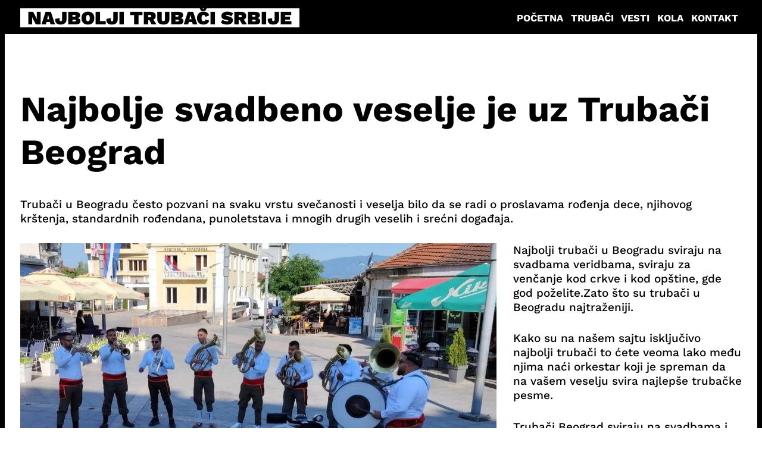

--- FILE ---
content_type: text/html; charset=UTF-8
request_url: https://najboljitrubaci.top/najbolje-svadbeno-veselje-je-uz-trubaci-beograd/
body_size: 12614
content:
<!DOCTYPE html>
<html lang="sr-RS">
<head>
	<meta charset="UTF-8">
	<meta name="viewport" content="width=device-width, initial-scale=1" />
	<title>Najbolje svadbeno veselje je uz Trubači Beograd &#x2d; Najbolji trubači Srbije</title>

<!-- The SEO Framework by Sybre Waaijer -->
<meta name="robots" content="max-snippet:-1,max-image-preview:large,max-video-preview:-1" />
<link rel="canonical" href="https://najboljitrubaci.top/najbolje-svadbeno-veselje-je-uz-trubaci-beograd/" />
<meta name="description" content="Trubači u Beogradu često pozvani na svaku vrstu svečanosti i veselja bilo da se radi o proslavama rođenja dece, njihovog kr&scaron;tenja, standardnih rođendana&#8230;" />
<meta property="og:type" content="article" />
<meta property="og:locale" content="sr_RS" />
<meta property="og:site_name" content="Najbolji trubači Srbije" />
<meta property="og:title" content="Najbolje svadbeno veselje je uz Trubači Beograd" />
<meta property="og:description" content="Trubači u Beogradu često pozvani na svaku vrstu svečanosti i veselja bilo da se radi o proslavama rođenja dece, njihovog kr&scaron;tenja, standardnih rođendana, punoletstava i mnogih drugih veselih i srećni&#8230;" />
<meta property="og:url" content="https://najboljitrubaci.top/najbolje-svadbeno-veselje-je-uz-trubaci-beograd/" />
<meta property="og:image" content="https://najboljitrubaci.top/wp-content/uploads/trubaci-mip-trg-2025-800x453.jpg" />
<meta property="article:published_time" content="2019-12-23T04:07:37+00:00" />
<meta property="article:modified_time" content="2025-07-30T16:47:26+00:00" />
<meta name="twitter:card" content="summary_large_image" />
<meta name="twitter:title" content="Najbolje svadbeno veselje je uz Trubači Beograd" />
<meta name="twitter:description" content="Trubači u Beogradu često pozvani na svaku vrstu svečanosti i veselja bilo da se radi o proslavama rođenja dece, njihovog kr&scaron;tenja, standardnih rođendana, punoletstava i mnogih drugih veselih i srećni&#8230;" />
<meta name="twitter:image" content="https://najboljitrubaci.top/wp-content/uploads/trubaci-mip-trg-2025-800x453.jpg" />
<script type="application/ld+json">{"@context":"https://schema.org","@graph":[{"@type":"WebSite","@id":"https://najboljitrubaci.top/#/schema/WebSite","url":"https://najboljitrubaci.top/","name":"Najbolji trubači Srbije","description":"Trubači za svadbe, venčanja, veselja, rođendane i druge proslave","inLanguage":"sr-RS","potentialAction":{"@type":"SearchAction","target":{"@type":"EntryPoint","urlTemplate":"https://najboljitrubaci.top/search/{search_term_string}/"},"query-input":"required name=search_term_string"},"publisher":{"@type":"Organization","@id":"https://najboljitrubaci.top/#/schema/Organization","name":"Najbolji trubači Srbije","url":"https://najboljitrubaci.top/"}},{"@type":"WebPage","@id":"https://najboljitrubaci.top/najbolje-svadbeno-veselje-je-uz-trubaci-beograd/","url":"https://najboljitrubaci.top/najbolje-svadbeno-veselje-je-uz-trubaci-beograd/","name":"Najbolje svadbeno veselje je uz Trubači Beograd &#x2d; Najbolji trubači Srbije","description":"Trubači u Beogradu često pozvani na svaku vrstu svečanosti i veselja bilo da se radi o proslavama rođenja dece, njihovog kr&scaron;tenja, standardnih rođendana&#8230;","inLanguage":"sr-RS","isPartOf":{"@id":"https://najboljitrubaci.top/#/schema/WebSite"},"breadcrumb":{"@type":"BreadcrumbList","@id":"https://najboljitrubaci.top/#/schema/BreadcrumbList","itemListElement":[{"@type":"ListItem","position":1,"item":"https://najboljitrubaci.top/","name":"Najbolji trubači Srbije"},{"@type":"ListItem","position":2,"item":"https://najboljitrubaci.top/category/beograd/","name":"Категорија: Beograd"},{"@type":"ListItem","position":3,"name":"Najbolje svadbeno veselje je uz Trubači Beograd"}]},"potentialAction":{"@type":"ReadAction","target":"https://najboljitrubaci.top/najbolje-svadbeno-veselje-je-uz-trubaci-beograd/"},"datePublished":"2019-12-23T04:07:37+00:00","dateModified":"2025-07-30T16:47:26+00:00","author":{"@type":"Person","@id":"https://najboljitrubaci.top/#/schema/Person/ce51607afdfc59e116b037f3623d3c56","name":"Trubaci Srbije"}}]}</script>
<!-- / The SEO Framework by Sybre Waaijer | 7.76ms meta | 0.45ms boot -->

<link rel="alternate" type="application/rss+xml" title="Najbolji trubači Srbije &raquo; довод" href="https://najboljitrubaci.top/feed/" />
<link rel="alternate" type="application/rss+xml" title="Najbolji trubači Srbije &raquo; довод коментара" href="https://najboljitrubaci.top/comments/feed/" />
<link rel="alternate" type="application/rss+xml" title="Najbolji trubači Srbije &raquo; довод коментара на Najbolje svadbeno veselje je uz Trubači Beograd" href="https://najboljitrubaci.top/najbolje-svadbeno-veselje-je-uz-trubaci-beograd/feed/" />
<link rel="alternate" title="oEmbed (JSON)" type="application/json+oembed" href="https://najboljitrubaci.top/wp-json/oembed/1.0/embed?url=https%3A%2F%2Fnajboljitrubaci.top%2Fnajbolje-svadbeno-veselje-je-uz-trubaci-beograd%2F" />
<link rel="alternate" title="oEmbed (XML)" type="text/xml+oembed" href="https://najboljitrubaci.top/wp-json/oembed/1.0/embed?url=https%3A%2F%2Fnajboljitrubaci.top%2Fnajbolje-svadbeno-veselje-je-uz-trubaci-beograd%2F&#038;format=xml" />
<style id='wp-img-auto-sizes-contain-inline-css' type='text/css'>
img:is([sizes=auto i],[sizes^="auto," i]){contain-intrinsic-size:3000px 1500px}
/*# sourceURL=wp-img-auto-sizes-contain-inline-css */
</style>
<style id='wp-emoji-styles-inline-css' type='text/css'>

	img.wp-smiley, img.emoji {
		display: inline !important;
		border: none !important;
		box-shadow: none !important;
		height: 1em !important;
		width: 1em !important;
		margin: 0 0.07em !important;
		vertical-align: -0.1em !important;
		background: none !important;
		padding: 0 !important;
	}
/*# sourceURL=wp-emoji-styles-inline-css */
</style>
<style id='wp-block-library-inline-css' type='text/css'>
:root{--wp-block-synced-color:#7a00df;--wp-block-synced-color--rgb:122,0,223;--wp-bound-block-color:var(--wp-block-synced-color);--wp-editor-canvas-background:#ddd;--wp-admin-theme-color:#007cba;--wp-admin-theme-color--rgb:0,124,186;--wp-admin-theme-color-darker-10:#006ba1;--wp-admin-theme-color-darker-10--rgb:0,107,160.5;--wp-admin-theme-color-darker-20:#005a87;--wp-admin-theme-color-darker-20--rgb:0,90,135;--wp-admin-border-width-focus:2px}@media (min-resolution:192dpi){:root{--wp-admin-border-width-focus:1.5px}}.wp-element-button{cursor:pointer}:root .has-very-light-gray-background-color{background-color:#eee}:root .has-very-dark-gray-background-color{background-color:#313131}:root .has-very-light-gray-color{color:#eee}:root .has-very-dark-gray-color{color:#313131}:root .has-vivid-green-cyan-to-vivid-cyan-blue-gradient-background{background:linear-gradient(135deg,#00d084,#0693e3)}:root .has-purple-crush-gradient-background{background:linear-gradient(135deg,#34e2e4,#4721fb 50%,#ab1dfe)}:root .has-hazy-dawn-gradient-background{background:linear-gradient(135deg,#faaca8,#dad0ec)}:root .has-subdued-olive-gradient-background{background:linear-gradient(135deg,#fafae1,#67a671)}:root .has-atomic-cream-gradient-background{background:linear-gradient(135deg,#fdd79a,#004a59)}:root .has-nightshade-gradient-background{background:linear-gradient(135deg,#330968,#31cdcf)}:root .has-midnight-gradient-background{background:linear-gradient(135deg,#020381,#2874fc)}:root{--wp--preset--font-size--normal:16px;--wp--preset--font-size--huge:42px}.has-regular-font-size{font-size:1em}.has-larger-font-size{font-size:2.625em}.has-normal-font-size{font-size:var(--wp--preset--font-size--normal)}.has-huge-font-size{font-size:var(--wp--preset--font-size--huge)}.has-text-align-center{text-align:center}.has-text-align-left{text-align:left}.has-text-align-right{text-align:right}.has-fit-text{white-space:nowrap!important}#end-resizable-editor-section{display:none}.aligncenter{clear:both}.items-justified-left{justify-content:flex-start}.items-justified-center{justify-content:center}.items-justified-right{justify-content:flex-end}.items-justified-space-between{justify-content:space-between}.screen-reader-text{border:0;clip-path:inset(50%);height:1px;margin:-1px;overflow:hidden;padding:0;position:absolute;width:1px;word-wrap:normal!important}.screen-reader-text:focus{background-color:#ddd;clip-path:none;color:#444;display:block;font-size:1em;height:auto;left:5px;line-height:normal;padding:15px 23px 14px;text-decoration:none;top:5px;width:auto;z-index:100000}html :where(.has-border-color){border-style:solid}html :where([style*=border-top-color]){border-top-style:solid}html :where([style*=border-right-color]){border-right-style:solid}html :where([style*=border-bottom-color]){border-bottom-style:solid}html :where([style*=border-left-color]){border-left-style:solid}html :where([style*=border-width]){border-style:solid}html :where([style*=border-top-width]){border-top-style:solid}html :where([style*=border-right-width]){border-right-style:solid}html :where([style*=border-bottom-width]){border-bottom-style:solid}html :where([style*=border-left-width]){border-left-style:solid}html :where(img[class*=wp-image-]){height:auto;max-width:100%}:where(figure){margin:0 0 1em}html :where(.is-position-sticky){--wp-admin--admin-bar--position-offset:var(--wp-admin--admin-bar--height,0px)}@media screen and (max-width:600px){html :where(.is-position-sticky){--wp-admin--admin-bar--position-offset:0px}}

/*# sourceURL=wp-block-library-inline-css */
</style><style id='wp-block-heading-inline-css' type='text/css'>
h1:where(.wp-block-heading).has-background,h2:where(.wp-block-heading).has-background,h3:where(.wp-block-heading).has-background,h4:where(.wp-block-heading).has-background,h5:where(.wp-block-heading).has-background,h6:where(.wp-block-heading).has-background{padding:1.25em 2.375em}h1.has-text-align-left[style*=writing-mode]:where([style*=vertical-lr]),h1.has-text-align-right[style*=writing-mode]:where([style*=vertical-rl]),h2.has-text-align-left[style*=writing-mode]:where([style*=vertical-lr]),h2.has-text-align-right[style*=writing-mode]:where([style*=vertical-rl]),h3.has-text-align-left[style*=writing-mode]:where([style*=vertical-lr]),h3.has-text-align-right[style*=writing-mode]:where([style*=vertical-rl]),h4.has-text-align-left[style*=writing-mode]:where([style*=vertical-lr]),h4.has-text-align-right[style*=writing-mode]:where([style*=vertical-rl]),h5.has-text-align-left[style*=writing-mode]:where([style*=vertical-lr]),h5.has-text-align-right[style*=writing-mode]:where([style*=vertical-rl]),h6.has-text-align-left[style*=writing-mode]:where([style*=vertical-lr]),h6.has-text-align-right[style*=writing-mode]:where([style*=vertical-rl]){rotate:180deg}
/*# sourceURL=https://najboljitrubaci.top/wp-includes/blocks/heading/style.min.css */
</style>
<style id='wp-block-post-author-inline-css' type='text/css'>
.wp-block-post-author{box-sizing:border-box;display:flex;flex-wrap:wrap}.wp-block-post-author__byline{font-size:.5em;margin-bottom:0;margin-top:0;width:100%}.wp-block-post-author__avatar{margin-right:1em}.wp-block-post-author__bio{font-size:.7em;margin-bottom:.7em}.wp-block-post-author__content{flex-basis:0;flex-grow:1}.wp-block-post-author__name{margin:0}
/*# sourceURL=https://najboljitrubaci.top/wp-includes/blocks/post-author/style.min.css */
</style>
<style id='wp-block-post-content-inline-css' type='text/css'>
.wp-block-post-content{display:flow-root}
/*# sourceURL=https://najboljitrubaci.top/wp-includes/blocks/post-content/style.min.css */
</style>
<style id='wp-block-post-date-inline-css' type='text/css'>
.wp-block-post-date{box-sizing:border-box}
/*# sourceURL=https://najboljitrubaci.top/wp-includes/blocks/post-date/style.min.css */
</style>
<style id='wp-block-post-navigation-link-inline-css' type='text/css'>
.wp-block-post-navigation-link .wp-block-post-navigation-link__arrow-previous{display:inline-block;margin-right:1ch}.wp-block-post-navigation-link .wp-block-post-navigation-link__arrow-previous:not(.is-arrow-chevron){transform:scaleX(1)}.wp-block-post-navigation-link .wp-block-post-navigation-link__arrow-next{display:inline-block;margin-left:1ch}.wp-block-post-navigation-link .wp-block-post-navigation-link__arrow-next:not(.is-arrow-chevron){transform:scaleX(1)}.wp-block-post-navigation-link.has-text-align-left[style*="writing-mode: vertical-lr"],.wp-block-post-navigation-link.has-text-align-right[style*="writing-mode: vertical-rl"]{rotate:180deg}
/*# sourceURL=https://najboljitrubaci.top/wp-includes/blocks/post-navigation-link/style.min.css */
</style>
<style id='wp-block-post-terms-inline-css' type='text/css'>
.wp-block-post-terms{box-sizing:border-box}.wp-block-post-terms .wp-block-post-terms__separator{white-space:pre-wrap}
/*# sourceURL=https://najboljitrubaci.top/wp-includes/blocks/post-terms/style.min.css */
</style>
<style id='wp-block-post-title-inline-css' type='text/css'>
.wp-block-post-title{box-sizing:border-box;word-break:break-word}.wp-block-post-title :where(a){display:inline-block;font-family:inherit;font-size:inherit;font-style:inherit;font-weight:inherit;letter-spacing:inherit;line-height:inherit;text-decoration:inherit}
/*# sourceURL=https://najboljitrubaci.top/wp-includes/blocks/post-title/style.min.css */
</style>
<style id='wp-block-columns-inline-css' type='text/css'>
.wp-block-columns{box-sizing:border-box;display:flex;flex-wrap:wrap!important}@media (min-width:782px){.wp-block-columns{flex-wrap:nowrap!important}}.wp-block-columns{align-items:normal!important}.wp-block-columns.are-vertically-aligned-top{align-items:flex-start}.wp-block-columns.are-vertically-aligned-center{align-items:center}.wp-block-columns.are-vertically-aligned-bottom{align-items:flex-end}@media (max-width:781px){.wp-block-columns:not(.is-not-stacked-on-mobile)>.wp-block-column{flex-basis:100%!important}}@media (min-width:782px){.wp-block-columns:not(.is-not-stacked-on-mobile)>.wp-block-column{flex-basis:0;flex-grow:1}.wp-block-columns:not(.is-not-stacked-on-mobile)>.wp-block-column[style*=flex-basis]{flex-grow:0}}.wp-block-columns.is-not-stacked-on-mobile{flex-wrap:nowrap!important}.wp-block-columns.is-not-stacked-on-mobile>.wp-block-column{flex-basis:0;flex-grow:1}.wp-block-columns.is-not-stacked-on-mobile>.wp-block-column[style*=flex-basis]{flex-grow:0}:where(.wp-block-columns){margin-bottom:1.75em}:where(.wp-block-columns.has-background){padding:1.25em 2.375em}.wp-block-column{flex-grow:1;min-width:0;overflow-wrap:break-word;word-break:break-word}.wp-block-column.is-vertically-aligned-top{align-self:flex-start}.wp-block-column.is-vertically-aligned-center{align-self:center}.wp-block-column.is-vertically-aligned-bottom{align-self:flex-end}.wp-block-column.is-vertically-aligned-stretch{align-self:stretch}.wp-block-column.is-vertically-aligned-bottom,.wp-block-column.is-vertically-aligned-center,.wp-block-column.is-vertically-aligned-top{width:100%}
/*# sourceURL=https://najboljitrubaci.top/wp-includes/blocks/columns/style.min.css */
</style>
<style id='wp-block-group-inline-css' type='text/css'>
.wp-block-group{box-sizing:border-box}:where(.wp-block-group.wp-block-group-is-layout-constrained){position:relative}
/*# sourceURL=https://najboljitrubaci.top/wp-includes/blocks/group/style.min.css */
</style>
<style id='wp-block-group-theme-inline-css' type='text/css'>
:where(.wp-block-group.has-background){padding:1.25em 2.375em}
/*# sourceURL=https://najboljitrubaci.top/wp-includes/blocks/group/theme.min.css */
</style>
<style id='wp-block-separator-inline-css' type='text/css'>
@charset "UTF-8";.wp-block-separator{border:none;border-top:2px solid}:root :where(.wp-block-separator.is-style-dots){height:auto;line-height:1;text-align:center}:root :where(.wp-block-separator.is-style-dots):before{color:currentColor;content:"···";font-family:serif;font-size:1.5em;letter-spacing:2em;padding-left:2em}.wp-block-separator.is-style-dots{background:none!important;border:none!important}
/*# sourceURL=https://najboljitrubaci.top/wp-includes/blocks/separator/style.min.css */
</style>
<style id='wp-block-separator-theme-inline-css' type='text/css'>
.wp-block-separator.has-css-opacity{opacity:.4}.wp-block-separator{border:none;border-bottom:2px solid;margin-left:auto;margin-right:auto}.wp-block-separator.has-alpha-channel-opacity{opacity:1}.wp-block-separator:not(.is-style-wide):not(.is-style-dots){width:100px}.wp-block-separator.has-background:not(.is-style-dots){border-bottom:none;height:1px}.wp-block-separator.has-background:not(.is-style-wide):not(.is-style-dots){height:2px}
/*# sourceURL=https://najboljitrubaci.top/wp-includes/blocks/separator/theme.min.css */
</style>
<style id='global-styles-inline-css' type='text/css'>
:root{--wp--preset--aspect-ratio--square: 1;--wp--preset--aspect-ratio--4-3: 4/3;--wp--preset--aspect-ratio--3-4: 3/4;--wp--preset--aspect-ratio--3-2: 3/2;--wp--preset--aspect-ratio--2-3: 2/3;--wp--preset--aspect-ratio--16-9: 16/9;--wp--preset--aspect-ratio--9-16: 9/16;--wp--preset--color--black: #000000;--wp--preset--color--cyan-bluish-gray: #abb8c3;--wp--preset--color--white: #ffffff;--wp--preset--color--pale-pink: #f78da7;--wp--preset--color--vivid-red: #cf2e2e;--wp--preset--color--luminous-vivid-orange: #ff6900;--wp--preset--color--luminous-vivid-amber: #fcb900;--wp--preset--color--light-green-cyan: #7bdcb5;--wp--preset--color--vivid-green-cyan: #00d084;--wp--preset--color--pale-cyan-blue: #8ed1fc;--wp--preset--color--vivid-cyan-blue: #0693e3;--wp--preset--color--vivid-purple: #9b51e0;--wp--preset--gradient--vivid-cyan-blue-to-vivid-purple: linear-gradient(135deg,rgb(6,147,227) 0%,rgb(155,81,224) 100%);--wp--preset--gradient--light-green-cyan-to-vivid-green-cyan: linear-gradient(135deg,rgb(122,220,180) 0%,rgb(0,208,130) 100%);--wp--preset--gradient--luminous-vivid-amber-to-luminous-vivid-orange: linear-gradient(135deg,rgb(252,185,0) 0%,rgb(255,105,0) 100%);--wp--preset--gradient--luminous-vivid-orange-to-vivid-red: linear-gradient(135deg,rgb(255,105,0) 0%,rgb(207,46,46) 100%);--wp--preset--gradient--very-light-gray-to-cyan-bluish-gray: linear-gradient(135deg,rgb(238,238,238) 0%,rgb(169,184,195) 100%);--wp--preset--gradient--cool-to-warm-spectrum: linear-gradient(135deg,rgb(74,234,220) 0%,rgb(151,120,209) 20%,rgb(207,42,186) 40%,rgb(238,44,130) 60%,rgb(251,105,98) 80%,rgb(254,248,76) 100%);--wp--preset--gradient--blush-light-purple: linear-gradient(135deg,rgb(255,206,236) 0%,rgb(152,150,240) 100%);--wp--preset--gradient--blush-bordeaux: linear-gradient(135deg,rgb(254,205,165) 0%,rgb(254,45,45) 50%,rgb(107,0,62) 100%);--wp--preset--gradient--luminous-dusk: linear-gradient(135deg,rgb(255,203,112) 0%,rgb(199,81,192) 50%,rgb(65,88,208) 100%);--wp--preset--gradient--pale-ocean: linear-gradient(135deg,rgb(255,245,203) 0%,rgb(182,227,212) 50%,rgb(51,167,181) 100%);--wp--preset--gradient--electric-grass: linear-gradient(135deg,rgb(202,248,128) 0%,rgb(113,206,126) 100%);--wp--preset--gradient--midnight: linear-gradient(135deg,rgb(2,3,129) 0%,rgb(40,116,252) 100%);--wp--preset--font-size--small: 13px;--wp--preset--font-size--medium: 20px;--wp--preset--font-size--large: 36px;--wp--preset--font-size--x-large: 42px;--wp--preset--font-family--worksans: "WorkSans", sans-serif;--wp--preset--spacing--20: 0.44rem;--wp--preset--spacing--30: 0.67rem;--wp--preset--spacing--40: 1rem;--wp--preset--spacing--50: 1.5rem;--wp--preset--spacing--60: 2.25rem;--wp--preset--spacing--70: 3.38rem;--wp--preset--spacing--80: 5.06rem;--wp--preset--shadow--natural: 6px 6px 9px rgba(0, 0, 0, 0.2);--wp--preset--shadow--deep: 12px 12px 50px rgba(0, 0, 0, 0.4);--wp--preset--shadow--sharp: 6px 6px 0px rgba(0, 0, 0, 0.2);--wp--preset--shadow--outlined: 6px 6px 0px -3px rgb(255, 255, 255), 6px 6px rgb(0, 0, 0);--wp--preset--shadow--crisp: 6px 6px 0px rgb(0, 0, 0);}:root { --wp--style--global--content-size: 3000px;--wp--style--global--wide-size: 3000px; }:where(body) { margin: 0; }.wp-site-blocks > .alignleft { float: left; margin-right: 2em; }.wp-site-blocks > .alignright { float: right; margin-left: 2em; }.wp-site-blocks > .aligncenter { justify-content: center; margin-left: auto; margin-right: auto; }:where(.wp-site-blocks) > * { margin-block-start: 24px; margin-block-end: 0; }:where(.wp-site-blocks) > :first-child { margin-block-start: 0; }:where(.wp-site-blocks) > :last-child { margin-block-end: 0; }:root { --wp--style--block-gap: 24px; }:root :where(.is-layout-flow) > :first-child{margin-block-start: 0;}:root :where(.is-layout-flow) > :last-child{margin-block-end: 0;}:root :where(.is-layout-flow) > *{margin-block-start: 24px;margin-block-end: 0;}:root :where(.is-layout-constrained) > :first-child{margin-block-start: 0;}:root :where(.is-layout-constrained) > :last-child{margin-block-end: 0;}:root :where(.is-layout-constrained) > *{margin-block-start: 24px;margin-block-end: 0;}:root :where(.is-layout-flex){gap: 24px;}:root :where(.is-layout-grid){gap: 24px;}.is-layout-flow > .alignleft{float: left;margin-inline-start: 0;margin-inline-end: 2em;}.is-layout-flow > .alignright{float: right;margin-inline-start: 2em;margin-inline-end: 0;}.is-layout-flow > .aligncenter{margin-left: auto !important;margin-right: auto !important;}.is-layout-constrained > .alignleft{float: left;margin-inline-start: 0;margin-inline-end: 2em;}.is-layout-constrained > .alignright{float: right;margin-inline-start: 2em;margin-inline-end: 0;}.is-layout-constrained > .aligncenter{margin-left: auto !important;margin-right: auto !important;}.is-layout-constrained > :where(:not(.alignleft):not(.alignright):not(.alignfull)){max-width: var(--wp--style--global--content-size);margin-left: auto !important;margin-right: auto !important;}.is-layout-constrained > .alignwide{max-width: var(--wp--style--global--wide-size);}body .is-layout-flex{display: flex;}.is-layout-flex{flex-wrap: wrap;align-items: center;}.is-layout-flex > :is(*, div){margin: 0;}body .is-layout-grid{display: grid;}.is-layout-grid > :is(*, div){margin: 0;}body{padding-top: 0px;padding-right: 0px;padding-bottom: 0px;padding-left: 0px;}a:where(:not(.wp-element-button)){text-decoration: underline;}:root :where(.wp-element-button, .wp-block-button__link){background-color: #32373c;border-width: 0;color: #fff;font-family: inherit;font-size: inherit;font-style: inherit;font-weight: inherit;letter-spacing: inherit;line-height: inherit;padding-top: calc(0.667em + 2px);padding-right: calc(1.333em + 2px);padding-bottom: calc(0.667em + 2px);padding-left: calc(1.333em + 2px);text-decoration: none;text-transform: inherit;}.has-black-color{color: var(--wp--preset--color--black) !important;}.has-cyan-bluish-gray-color{color: var(--wp--preset--color--cyan-bluish-gray) !important;}.has-white-color{color: var(--wp--preset--color--white) !important;}.has-pale-pink-color{color: var(--wp--preset--color--pale-pink) !important;}.has-vivid-red-color{color: var(--wp--preset--color--vivid-red) !important;}.has-luminous-vivid-orange-color{color: var(--wp--preset--color--luminous-vivid-orange) !important;}.has-luminous-vivid-amber-color{color: var(--wp--preset--color--luminous-vivid-amber) !important;}.has-light-green-cyan-color{color: var(--wp--preset--color--light-green-cyan) !important;}.has-vivid-green-cyan-color{color: var(--wp--preset--color--vivid-green-cyan) !important;}.has-pale-cyan-blue-color{color: var(--wp--preset--color--pale-cyan-blue) !important;}.has-vivid-cyan-blue-color{color: var(--wp--preset--color--vivid-cyan-blue) !important;}.has-vivid-purple-color{color: var(--wp--preset--color--vivid-purple) !important;}.has-black-background-color{background-color: var(--wp--preset--color--black) !important;}.has-cyan-bluish-gray-background-color{background-color: var(--wp--preset--color--cyan-bluish-gray) !important;}.has-white-background-color{background-color: var(--wp--preset--color--white) !important;}.has-pale-pink-background-color{background-color: var(--wp--preset--color--pale-pink) !important;}.has-vivid-red-background-color{background-color: var(--wp--preset--color--vivid-red) !important;}.has-luminous-vivid-orange-background-color{background-color: var(--wp--preset--color--luminous-vivid-orange) !important;}.has-luminous-vivid-amber-background-color{background-color: var(--wp--preset--color--luminous-vivid-amber) !important;}.has-light-green-cyan-background-color{background-color: var(--wp--preset--color--light-green-cyan) !important;}.has-vivid-green-cyan-background-color{background-color: var(--wp--preset--color--vivid-green-cyan) !important;}.has-pale-cyan-blue-background-color{background-color: var(--wp--preset--color--pale-cyan-blue) !important;}.has-vivid-cyan-blue-background-color{background-color: var(--wp--preset--color--vivid-cyan-blue) !important;}.has-vivid-purple-background-color{background-color: var(--wp--preset--color--vivid-purple) !important;}.has-black-border-color{border-color: var(--wp--preset--color--black) !important;}.has-cyan-bluish-gray-border-color{border-color: var(--wp--preset--color--cyan-bluish-gray) !important;}.has-white-border-color{border-color: var(--wp--preset--color--white) !important;}.has-pale-pink-border-color{border-color: var(--wp--preset--color--pale-pink) !important;}.has-vivid-red-border-color{border-color: var(--wp--preset--color--vivid-red) !important;}.has-luminous-vivid-orange-border-color{border-color: var(--wp--preset--color--luminous-vivid-orange) !important;}.has-luminous-vivid-amber-border-color{border-color: var(--wp--preset--color--luminous-vivid-amber) !important;}.has-light-green-cyan-border-color{border-color: var(--wp--preset--color--light-green-cyan) !important;}.has-vivid-green-cyan-border-color{border-color: var(--wp--preset--color--vivid-green-cyan) !important;}.has-pale-cyan-blue-border-color{border-color: var(--wp--preset--color--pale-cyan-blue) !important;}.has-vivid-cyan-blue-border-color{border-color: var(--wp--preset--color--vivid-cyan-blue) !important;}.has-vivid-purple-border-color{border-color: var(--wp--preset--color--vivid-purple) !important;}.has-vivid-cyan-blue-to-vivid-purple-gradient-background{background: var(--wp--preset--gradient--vivid-cyan-blue-to-vivid-purple) !important;}.has-light-green-cyan-to-vivid-green-cyan-gradient-background{background: var(--wp--preset--gradient--light-green-cyan-to-vivid-green-cyan) !important;}.has-luminous-vivid-amber-to-luminous-vivid-orange-gradient-background{background: var(--wp--preset--gradient--luminous-vivid-amber-to-luminous-vivid-orange) !important;}.has-luminous-vivid-orange-to-vivid-red-gradient-background{background: var(--wp--preset--gradient--luminous-vivid-orange-to-vivid-red) !important;}.has-very-light-gray-to-cyan-bluish-gray-gradient-background{background: var(--wp--preset--gradient--very-light-gray-to-cyan-bluish-gray) !important;}.has-cool-to-warm-spectrum-gradient-background{background: var(--wp--preset--gradient--cool-to-warm-spectrum) !important;}.has-blush-light-purple-gradient-background{background: var(--wp--preset--gradient--blush-light-purple) !important;}.has-blush-bordeaux-gradient-background{background: var(--wp--preset--gradient--blush-bordeaux) !important;}.has-luminous-dusk-gradient-background{background: var(--wp--preset--gradient--luminous-dusk) !important;}.has-pale-ocean-gradient-background{background: var(--wp--preset--gradient--pale-ocean) !important;}.has-electric-grass-gradient-background{background: var(--wp--preset--gradient--electric-grass) !important;}.has-midnight-gradient-background{background: var(--wp--preset--gradient--midnight) !important;}.has-small-font-size{font-size: var(--wp--preset--font-size--small) !important;}.has-medium-font-size{font-size: var(--wp--preset--font-size--medium) !important;}.has-large-font-size{font-size: var(--wp--preset--font-size--large) !important;}.has-x-large-font-size{font-size: var(--wp--preset--font-size--x-large) !important;}.has-worksans-font-family{font-family: var(--wp--preset--font-family--worksans) !important;}
/*# sourceURL=global-styles-inline-css */
</style>
<style id='core-block-supports-inline-css' type='text/css'>
.wp-container-core-columns-is-layout-65e6f041{flex-wrap:nowrap;}.wp-container-core-columns-is-layout-28f84493{flex-wrap:nowrap;}.wp-container-core-column-is-layout-8a6a3aa6 > *{margin-block-start:0;margin-block-end:0;}.wp-container-core-column-is-layout-8a6a3aa6 > * + *{margin-block-start:1vw;margin-block-end:0;}.wp-container-core-columns-is-layout-7e00fccc{flex-wrap:nowrap;gap:4vw 4vw;}.wp-container-core-group-is-layout-f31bd031 > .alignfull{margin-right:calc(0vw * -1);margin-left:calc(0vw * -1);}
/*# sourceURL=core-block-supports-inline-css */
</style>

<link rel='stylesheet' id='kalpa-defaults-css' href='https://najboljitrubaci.top/wp-content/themes/kalpa/css/defaults.css?ver=1.0.0' type='text/css' media='all' />
<link rel='stylesheet' id='kalpa-style-css' href='https://najboljitrubaci.top/wp-content/themes/kalpa/style.min.css?ver=1.0.0' type='text/css' media='all' />
<link rel="https://api.w.org/" href="https://najboljitrubaci.top/wp-json/" /><link rel="alternate" title="JSON" type="application/json" href="https://najboljitrubaci.top/wp-json/wp/v2/posts/593" /><link rel="EditURI" type="application/rsd+xml" title="RSD" href="https://najboljitrubaci.top/xmlrpc.php?rsd" />
<style class='wp-fonts-local' type='text/css'>
@font-face{font-family:WorkSans;font-style:normal;font-weight:100;font-display:fallback;src:url('https://najboljitrubaci.top/wp-content/themes/kalpa/fonts/WorkSans.woff2') format('woff2');font-stretch:normal;}
@font-face{font-family:WorkSans;font-style:normal;font-weight:200;font-display:fallback;src:url('https://najboljitrubaci.top/wp-content/themes/kalpa/fonts/WorkSans.woff2') format('woff2');font-stretch:normal;}
@font-face{font-family:WorkSans;font-style:normal;font-weight:300;font-display:fallback;src:url('https://najboljitrubaci.top/wp-content/themes/kalpa/fonts/WorkSans.woff2') format('woff2');font-stretch:normal;}
@font-face{font-family:WorkSans;font-style:normal;font-weight:400;font-display:fallback;src:url('https://najboljitrubaci.top/wp-content/themes/kalpa/fonts/WorkSans.woff2') format('woff2');font-stretch:normal;}
@font-face{font-family:WorkSans;font-style:normal;font-weight:500;font-display:fallback;src:url('https://najboljitrubaci.top/wp-content/themes/kalpa/fonts/WorkSans.woff2') format('woff2');font-stretch:normal;}
@font-face{font-family:WorkSans;font-style:normal;font-weight:600;font-display:fallback;src:url('https://najboljitrubaci.top/wp-content/themes/kalpa/fonts/WorkSans.woff2') format('woff2');font-stretch:normal;}
@font-face{font-family:WorkSans;font-style:normal;font-weight:700;font-display:fallback;src:url('https://najboljitrubaci.top/wp-content/themes/kalpa/fonts/WorkSans.woff2') format('woff2');font-stretch:normal;}
@font-face{font-family:WorkSans;font-style:normal;font-weight:800;font-display:fallback;src:url('https://najboljitrubaci.top/wp-content/themes/kalpa/fonts/WorkSans.woff2') format('woff2');font-stretch:normal;}
@font-face{font-family:WorkSans;font-style:normal;font-weight:900;font-display:fallback;src:url('https://najboljitrubaci.top/wp-content/themes/kalpa/fonts/WorkSans.woff2') format('woff2');font-stretch:normal;}
</style>
</head>
<body  class="wp-singular post-template-default single single-post postid-593 single-format-standard wp-embed-responsive wp-theme-kalpa">
	    <div class="kalpa-body-padding-content">
    	<a class="skip-link screen-reader-text" href="#content">Skip to content</a>
			        <div class="site-header-holder site-default-header nav-float-right">
			<header class="site-header has-inline-mobile-toggle" id="masthead">
				<div class="inside-header">
					<div class="site-branding-container">
						<div class="site-branding">
							<h1 class="main-title">
								<a href="https://najboljitrubaci.top/" rel="home">Najbolji trubači Srbije</a>
							</h1>
						</div>
					</div>
					<nav id="site-navigation" class="main-navigation sub-menu-right">
						<div class="inside-navigation grid-parent">
							<div id="primary-menu" class="main-nav"><ul id="menu-glavni-meni" class=""><li id="menu-item-8" class="menu-item menu-item-type-custom menu-item-object-custom menu-item-home menu-item-8"><a href="https://najboljitrubaci.top">Početna</a></li>
<li id="menu-item-45" class="menu-item menu-item-type-taxonomy menu-item-object-category menu-item-45"><a href="https://najboljitrubaci.top/category/najbolji-trubaci/">Trubači</a></li>
<li id="menu-item-19" class="menu-item menu-item-type-post_type menu-item-object-page current_page_parent menu-item-19"><a href="https://najboljitrubaci.top/vesti/">Vesti</a></li>
<li id="menu-item-467" class="menu-item menu-item-type-post_type menu-item-object-page menu-item-467"><a href="https://najboljitrubaci.top/spisak-kola-koja-se-igraju-u-srbiji/">Kola</a></li>
<li id="menu-item-1060" class="menu-item menu-item-type-post_type menu-item-object-page menu-item-1060"><a href="https://najboljitrubaci.top/kontakt/">Kontakt</a></li>
</ul></div>						</div>
					</nav>
				</div>
			</header>
        </div>
        		<div id="page">
            <div id="content" class="site-content">
                
	<div id="primary" >
		<main id="main" >
			
<div class="wp-block-group is-layout-constrained wp-block-group-is-layout-constrained"><h1 class="alignwide wp-block-post-title">Najbolje svadbeno veselje je uz Trubači Beograd</h1>

<div class="entry-content wp-block-post-content is-layout-constrained wp-block-post-content-is-layout-constrained"><p>Trubači u Beogradu često pozvani na svaku vrstu svečanosti i veselja bilo da se radi o proslavama rođenja dece, njihovog krštenja, standardnih rođendana, punoletstava i mnogih drugih veselih i srećni događaja.</p>
<p><img fetchpriority="high" decoding="async" class="alignleft size-large wp-image-945" src="https://najboljitrubaci.top/wp-content/uploads/trubaci-mip-trg-2025-800x453.jpg" alt="" width="800" height="453" srcset="https://najboljitrubaci.top/wp-content/uploads/trubaci-mip-trg-2025-800x453.jpg 800w, https://najboljitrubaci.top/wp-content/uploads/trubaci-mip-trg-2025-300x170.jpg 300w, https://najboljitrubaci.top/wp-content/uploads/trubaci-mip-trg-2025-768x434.jpg 768w, https://najboljitrubaci.top/wp-content/uploads/trubaci-mip-trg-2025-1536x869.jpg 1536w, https://najboljitrubaci.top/wp-content/uploads/trubaci-mip-trg-2025.jpg 1600w" sizes="(max-width: 800px) 100vw, 800px" /></p>
<p>Najbolji trubači u Beogradu sviraju na svadbama veridbama, sviraju za venčanje kod crkve i kod opštine, gde god poželite.Zato što su trubači u Beogradu najtraženiji.</p>
<p>Kako su na našem sajtu isključivo najbolji trubači to ćete veoma lako među njima naći orkestar koji je spreman da na vašem veselju svira najlepše trubačke pesme.</p>
<p>Trubači Beograd sviraju na svadbama i veseljima tamo gde se svako veseli, gde se uživa uz kvalitetnu muziku ali i dobru hranu i piće. Trubači uz najlepšu muziku vašeim gostima pričinjavaju dodatno zadovoljstvo, da se svira i veseli, da se igra i peva uz najveće hitove.</p>
<p>Muzika je umetnost a trubači u Beogradu upravo umetničkim nastupom na svakom vašem veselom događaju čine da se veselje širi, da se svi raduju, da slave, da uživaju uz najveće hitove trubačkih i drugih pesama.</p>
<p>U Srbiji se uz trubu slavi godinama. Više od 100 godina je prošlo od kad je prva truba došla u Srbiju i kako su je srpski muzičari ugledali odmah su usvojili trubu kao svoj glavni instrument.</p>
<h3>Truba se čuje nadaleko i naširoko.</h3>
<p>Svirajući na svim vrstama svečanosti u Beogradu, trubači čine da se veselje proširi i da svi budu srećni i radosni.</p>
<p>Najbolja kola odsvirana na trubi zvuče zaista čudesno a Beogradski trubači su majstori trubačke muzike.</p>
<p>Uz vrhunski orkestar trubača za veselje na vašem veselom događaju, uz najlepšu muziku i najlepše pesme u Beogradu orkestri će odsvirati najbolje.</p>
<p>Možete pozvati bilo koji orkestar sa našeg sajta i bićete sigurno zadovoljni vrhunskom trubačkom muzikom.</p>
<p>Kvalitetni trubači Beograd su prava prilika da na vašem veselju u bilo kom delu Beograda vaši gosti uživaju uz trubače.</p>
<h3>Trubači Beograda sviraju na svim mestima.</h3>
<p>Po običaju se dolazi do kuće domaćina do mladoženjine kuće, prateći svatove i svirajući kod crkve, kod opštine i na svadbenom veselju.</p>
<p>Posebno u Beogradu je najpopularnije zvati trubače koji najavljuju iznošenje torte pred goste.</p>
<p>Po tradiciji se to radi uz trubače i uz najlepše pesme i najveći hitovi trubačke muzike.</p>
<p>Upravo su orkestri sa našeg sajta spremni za vas, da na vašem veselju na najlepši način i po ko zna koji put u Beogradu sviraju najbolju trubačku muziku.</p>
<p>Veselje uz trubače je nešto što se samo može poželeti i svakom ko pravi proslavu u Beogradu, glavna stvar je da pozove orkestar najboljih trubača Beograd.</p>
<p>Kako se na vašem veselju svi moraju osećati srećno i veselo naši orkestri će sa svojim velikim repertoarom pesama učiniti da su svi srećni i da su svi zadovoljni.</p>
<p>Trubači sviraju najbolju trubačku muziku i hitove poznatih pevača sa estrade.</p>
<p>Uživajte u proslavi vašega veselja u Beogradu i bilo kom drugom mestu.</p>
<p>Najbolji trubači sviraju po vašoj želji i po vašem zahtevu najlepše pesme koje odsvirane na trubi imaju još bolji zvuk.<br />
Truba ljude dodirne do srca, prenosi emocije koje je pevač otpevao, koji je pisac napisao.</p>
<p>Melodija trube i trubačke muzike je nešto što se samo može doživeti i uz šta se može uživati a na veseljima u Beogradu vrhunski umetnici trubači spremno dočekuju svako vaše veselje.</p>
<p>Uverićete se i vi kada uskoro čujete kako dobro trubači Beograd sviraju, kakvi su to zvuci trube, kakvi su to umilni tonovi koji iz naših truba izlaze noseći lepe emocije veselja sreće i zadovoljstva.</p>
<p>Na vašem veselju uživamo da sviramo najveće hitove i najlepše pesme. Beogradske proslave moraju imati najbolje trubače a pozivom našeg broja telefona na vašem veselju ćete osigurati najbolji trubački orkestar.</p>
<p>Pozovite nas putem telefona ili viber-a.</p>
</div>


<div class="wp-block-group is-layout-constrained wp-block-group-is-layout-constrained" style="padding-top:3em;padding-bottom:3em">
<hr class="wp-block-separator has-alpha-channel-opacity is-style-wide"/>



<div class="wp-block-columns alignwide is-layout-flex wp-container-core-columns-is-layout-65e6f041 wp-block-columns-is-layout-flex" style="padding-top:var(--wp--preset--spacing--20)">
<div class="wp-block-column is-layout-flow wp-block-column-is-layout-flow" style="flex-basis:30%"><div style="font-style:normal;font-weight:600;" class="wp-block-post-author"><div class="wp-block-post-author__content"><p class="wp-block-post-author__name">Trubaci Srbije</p><p class="wp-block-post-author__bio"></p></div></div></div>



<div class="wp-block-column is-layout-flow wp-block-column-is-layout-flow" style="flex-basis:70%">
<div class="wp-block-group post-meta is-layout-flow wp-block-group-is-layout-flow"><div style="font-size:var(--wp--custom--font-sizes--x-small);" class="wp-block-post-date"><time datetime="2019-12-23T05:07:37+01:00"><a href="https://najboljitrubaci.top/najbolje-svadbeno-veselje-je-uz-trubaci-beograd/">23. децембар 2019.</a></time></div>

<div style="font-size:var(--wp--custom--font-sizes--x-small)" class="taxonomy-category wp-block-post-terms"><a href="https://najboljitrubaci.top/category/beograd/" rel="tag">Beograd</a><span class="wp-block-post-terms__separator">, </span><a href="https://najboljitrubaci.top/category/markodanic/" rel="tag">Miloš I Peđa Stojilković</a><span class="wp-block-post-terms__separator">, </span><a href="https://najboljitrubaci.top/category/pozovite/" rel="tag">Pozovite</a></div>

<div style="font-size:var(--wp--custom--font-sizes--x-small)" class="taxonomy-post_tag wp-block-post-terms"><a href="https://najboljitrubaci.top/tag/muzika-za-veselja/" rel="tag">Muzika za veselja</a><span class="wp-block-post-terms__separator">, </span><a href="https://najboljitrubaci.top/tag/trubaci-beograd/" rel="tag">Trubači Beograd</a><span class="wp-block-post-terms__separator">, </span><a href="https://najboljitrubaci.top/tag/trubaci-za-vencanje/" rel="tag">Trubači za vencanje</a></div></div>
</div>
</div>
</div>





<hr class="wp-block-separator has-alpha-channel-opacity is-style-wide"/>



<div class="wp-block-columns alignwide next-prev-links is-layout-flex wp-container-core-columns-is-layout-28f84493 wp-block-columns-is-layout-flex">
<div class="wp-block-column is-layout-flow wp-block-column-is-layout-flow" style="padding-top:1.75em;padding-bottom:0em"><div class="post-navigation-link-previous wp-block-post-navigation-link has-moderate-font-size"><a href="https://najboljitrubaci.top/trubaci-za-proslavu-rodjendana/" rel="prev">Претходно</a></div></div>



<div class="wp-block-column is-layout-flow wp-block-column-is-layout-flow" style="padding-top:1.75em;padding-bottom:0em"><div class="post-navigation-link-next has-text-align-right wp-block-post-navigation-link has-moderate-font-size"><a href="https://najboljitrubaci.top/koliko-se-kola-igra-po-srbiji/" rel="next">Следеће</a></div></div>
</div>



<hr class="wp-block-separator has-alpha-channel-opacity is-style-wide"/>
</div>
		</main><!-- #main -->
	</div><!-- #primary -->

	            </div><!-- #content -->
		</div><!-- #page -->
        
        
        <div >
            
<div class="wp-block-group wpkoi-footer is-layout-constrained wp-container-core-group-is-layout-f31bd031 wp-block-group-is-layout-constrained" style="border-top-color:var(--wp--preset--color--black);border-top-style:solid;border-top-width:8px;padding-top:0vw;padding-right:0vw;padding-bottom:0vw;padding-left:0vw">
<div class="wp-block-columns is-layout-flex wp-container-core-columns-is-layout-7e00fccc wp-block-columns-is-layout-flex" style="padding-top:4vw;padding-right:2vw;padding-bottom:1vw;padding-left:2vw">
<div class="wp-block-column is-layout-flow wp-container-core-column-is-layout-8a6a3aa6 wp-block-column-is-layout-flow" style="flex-basis:80%">
<h2 class="wp-block-heading has-two-color has-text-color" style="border-top-left-radius:0px;border-top-right-radius:0px;border-bottom-left-radius:0px;border-bottom-right-radius:0px;font-size:7vw;font-style:normal;font-weight:900;text-transform:uppercase">rezerviši nastup </h2>
</div>



<div class="wp-block-column is-layout-flow wp-container-core-column-is-layout-8a6a3aa6 wp-block-column-is-layout-flow" style="flex-basis:20%">
<h2 class="wp-block-heading has-text-align-center" style="font-size:7vw;font-style:normal;font-weight:900;text-transform:uppercase"><a href="tel:+381638356723">📞️</a></h2>
</div>
</div>
</div>
        </div><!-- .site-footer -->
        
        	</div><!-- .kalpa-body-padding-content -->
	<script type="speculationrules">
{"prefetch":[{"source":"document","where":{"and":[{"href_matches":"/*"},{"not":{"href_matches":["/wp-*.php","/wp-admin/*","/wp-content/uploads/*","/wp-content/*","/wp-content/plugins/*","/wp-content/themes/kalpa/*","/*\\?(.+)"]}},{"not":{"selector_matches":"a[rel~=\"nofollow\"]"}},{"not":{"selector_matches":".no-prefetch, .no-prefetch a"}}]},"eagerness":"conservative"}]}
</script>
<script id="wp-emoji-settings" type="application/json">
{"baseUrl":"https://s.w.org/images/core/emoji/17.0.2/72x72/","ext":".png","svgUrl":"https://s.w.org/images/core/emoji/17.0.2/svg/","svgExt":".svg","source":{"concatemoji":"https://najboljitrubaci.top/wp-includes/js/wp-emoji-release.min.js?ver=6.9"}}
</script>
<script type="module">
/* <![CDATA[ */
/*! This file is auto-generated */
const a=JSON.parse(document.getElementById("wp-emoji-settings").textContent),o=(window._wpemojiSettings=a,"wpEmojiSettingsSupports"),s=["flag","emoji"];function i(e){try{var t={supportTests:e,timestamp:(new Date).valueOf()};sessionStorage.setItem(o,JSON.stringify(t))}catch(e){}}function c(e,t,n){e.clearRect(0,0,e.canvas.width,e.canvas.height),e.fillText(t,0,0);t=new Uint32Array(e.getImageData(0,0,e.canvas.width,e.canvas.height).data);e.clearRect(0,0,e.canvas.width,e.canvas.height),e.fillText(n,0,0);const a=new Uint32Array(e.getImageData(0,0,e.canvas.width,e.canvas.height).data);return t.every((e,t)=>e===a[t])}function p(e,t){e.clearRect(0,0,e.canvas.width,e.canvas.height),e.fillText(t,0,0);var n=e.getImageData(16,16,1,1);for(let e=0;e<n.data.length;e++)if(0!==n.data[e])return!1;return!0}function u(e,t,n,a){switch(t){case"flag":return n(e,"\ud83c\udff3\ufe0f\u200d\u26a7\ufe0f","\ud83c\udff3\ufe0f\u200b\u26a7\ufe0f")?!1:!n(e,"\ud83c\udde8\ud83c\uddf6","\ud83c\udde8\u200b\ud83c\uddf6")&&!n(e,"\ud83c\udff4\udb40\udc67\udb40\udc62\udb40\udc65\udb40\udc6e\udb40\udc67\udb40\udc7f","\ud83c\udff4\u200b\udb40\udc67\u200b\udb40\udc62\u200b\udb40\udc65\u200b\udb40\udc6e\u200b\udb40\udc67\u200b\udb40\udc7f");case"emoji":return!a(e,"\ud83e\u1fac8")}return!1}function f(e,t,n,a){let r;const o=(r="undefined"!=typeof WorkerGlobalScope&&self instanceof WorkerGlobalScope?new OffscreenCanvas(300,150):document.createElement("canvas")).getContext("2d",{willReadFrequently:!0}),s=(o.textBaseline="top",o.font="600 32px Arial",{});return e.forEach(e=>{s[e]=t(o,e,n,a)}),s}function r(e){var t=document.createElement("script");t.src=e,t.defer=!0,document.head.appendChild(t)}a.supports={everything:!0,everythingExceptFlag:!0},new Promise(t=>{let n=function(){try{var e=JSON.parse(sessionStorage.getItem(o));if("object"==typeof e&&"number"==typeof e.timestamp&&(new Date).valueOf()<e.timestamp+604800&&"object"==typeof e.supportTests)return e.supportTests}catch(e){}return null}();if(!n){if("undefined"!=typeof Worker&&"undefined"!=typeof OffscreenCanvas&&"undefined"!=typeof URL&&URL.createObjectURL&&"undefined"!=typeof Blob)try{var e="postMessage("+f.toString()+"("+[JSON.stringify(s),u.toString(),c.toString(),p.toString()].join(",")+"));",a=new Blob([e],{type:"text/javascript"});const r=new Worker(URL.createObjectURL(a),{name:"wpTestEmojiSupports"});return void(r.onmessage=e=>{i(n=e.data),r.terminate(),t(n)})}catch(e){}i(n=f(s,u,c,p))}t(n)}).then(e=>{for(const n in e)a.supports[n]=e[n],a.supports.everything=a.supports.everything&&a.supports[n],"flag"!==n&&(a.supports.everythingExceptFlag=a.supports.everythingExceptFlag&&a.supports[n]);var t;a.supports.everythingExceptFlag=a.supports.everythingExceptFlag&&!a.supports.flag,a.supports.everything||((t=a.source||{}).concatemoji?r(t.concatemoji):t.wpemoji&&t.twemoji&&(r(t.twemoji),r(t.wpemoji)))});
//# sourceURL=https://najboljitrubaci.top/wp-includes/js/wp-emoji-loader.min.js
/* ]]> */
</script>
</body>
</html>


--- FILE ---
content_type: text/css
request_url: https://najboljitrubaci.top/wp-content/themes/kalpa/style.min.css?ver=1.0.0
body_size: 36210
content:
body{background-color: var(--kalpa--body-background);font-family: var(--kalpa--font-body);font-weight: var(--kalpa--body-font-weight);text-transform: var(--kalpa--body-font-transform);font-size: var(--kalpa--body-font-size);line-height: var(--kalpa--body-line-height);color: var(--kalpa--text-color);padding-top: var(--kalpa--side-top);padding-right: var(--kalpa--side-right);padding-bottom: var(--kalpa--side-bottom);padding-left: var(--kalpa--side-left);margin:0;border: 8px solid var(--kalpa--text-color);}body.editor-styles-wrapper {border: none;}.kalpa-body-padding-content {overflow: hidden;position: relative;background-color: var(--kalpa--side-inside-color);border-radius: var(--kalpa--side-padding-radius);}a {color: var(--kalpa--link-color);text-decoration: none;}a:hover, a:focus, a:active {color: var(--kalpa--link-color-hover);}body #page {margin: auto;width: 100%;}h1{font-family: var(--kalpa--font-heading-1);font-weight: var(--kalpa--heading-1-weight);text-transform: var(--kalpa--heading-1-transform);font-size: var(--kalpa--heading-1-font-size);line-height: var(--kalpa--heading-1-line-height);}h2{font-family: var(--kalpa--font-heading-2);font-weight: var(--kalpa--heading-2-weight);text-transform: var(--kalpa--heading-2-transform);font-size: var(--kalpa--heading-2-font-size);line-height: var(--kalpa--heading-2-line-height);margin-top: 0;margin-bottom: 20px;}h3{font-family: var(--kalpa--font-heading-3);font-weight: var(--kalpa--heading-3-weight);text-transform: var(--kalpa--heading-3-transform);font-size: var(--kalpa--heading-3-font-size);line-height: var(--kalpa--heading-3-line-height);margin-top: 0;margin-bottom: 20px;}h4{font-family: var(--kalpa--font-heading-4);font-weight: var(--kalpa--heading-4-weight);text-transform: var(--kalpa--heading-4-transform);font-size: var(--kalpa--heading-4-font-size);line-height: var(--kalpa--heading-4-line-height);margin-top: 0;margin-bottom: 20px;}h5{font-family: var(--kalpa--font-heading-5);font-weight: var(--kalpa--heading-5-weight);text-transform: var(--kalpa--heading-5-transform);font-size: var(--kalpa--heading-5-font-size);line-height: var(--kalpa--heading-5-line-height);margin-top: 0;margin-bottom: 20px;}h6{font-family: var(--kalpa--font-heading-6);font-weight: var(--kalpa--heading-6-weight);text-transform: var(--kalpa--heading-6-transform);font-size: var(--kalpa--heading-6-font-size);line-height: var(--kalpa--heading-6-line-height);margin-top: 0;margin-bottom: 20px;}a,abbr,acronym,applet,big,cite,code,del,dfn,div,dl,dt,em,font,form,html,iframe,ins,kbd,label,legend,li,object,q,s,samp,small,span,strike,strong,sub,sup,tbody,tfoot,thead,tr,tt,var{border:0;margin:0;padding:0 }address,dd,h1,h2,h3,h4,h5,h6,ol,p,table,ul{border:0;padding:0 }blockquote,pre{border:0 }fieldset{margin:0 }caption,td,th{border:0;margin:0;text-align:left }html{-webkit-text-size-adjust:100%;-ms-text-size-adjust:100% }article,aside,details,figcaption,figure,footer,header,main,nav,section{display:block }audio,canvas,progress,video{display:inline-block;vertical-align:baseline }audio:not([controls]){display:none;height:0 }[hidden],template{display:none }caption{padding:5px }caption,td{font-weight:400 }blockquote:after,blockquote:before,q:after,q:before{content:"" }blockquote,q{quotes:"" "" }.dropdown-click nav ul ul ul,a{background-color:transparent }a img,hr{border:0 }hr{background-color:#ccc;background-color:rgba(0,0,0,.1);height:1px;margin-bottom:0;margin-top:0 }ul{list-style:disc }ol{list-style:decimal }li>ol,li>ul{margin-bottom:0;margin-left:1.5em }address,p,pre{margin:0 0 1.3em }b,dt,strong,th{font-weight:900 }dd{margin:0 1.5em 1.5em }cite,dfn,em,i{font-style:italic }img,pre{max-width:100% }pre{background:rgba(0,0,0,.05);font-family:inherit;font-size:inherit;padding:20px }code,kbd,tt,var{font:15px Monaco,Consolas,"Andale Mono","DejaVu Sans Mono",monospace }small,sub,sup{font-size:75% }abbr,acronym{border-bottom:1px dotted #555;cursor:help }sub,sup{height:0;line-height:0;position:relative }sup{bottom:1ex }sub{top:.5ex }big{font-size:125% }button,figure,input,select,textarea{margin:0 }img{height:auto }.alignleft{display:inline;float:left;margin-right:1.5em }.alignright{display:inline;float:right;margin-left:1.5em }.aligncenter{clear:both;display:block;margin:0 auto }.size-auto,.size-full,.size-large,.size-medium,.size-thumbnail{max-width:100%;height:auto }.screen-reader-shortcut,.screen-reader-text,.screen-reader-text span{position:absolute!important;clip:rect(0,0,0,0);height:1px;width:1px;border:0;overflow:hidden }.screen-reader-shortcut:focus,.screen-reader-text:focus{clip:auto!important;height:auto;width:auto;display:block;font-size:1em;font-weight:700;padding:15px 23px 14px;color:#333;background:#fff;z-index:100000;text-decoration:none;box-shadow:0 0 2px 2px rgba(0,0,0,.6) }.clear:after,.clear:before,.comment-content:after,.comment-content:before,.entry-content:after,.entry-content:before,.site-content:after,.site-content:before,.site-footer:after,.site-footer:before,.site-header:after,.site-header:before,.site-info:after,.site-info:before{content:"";display:table }.clear:after,.comment-content:after,.entry-content:after,.site-content:after,.site-footer:after,.site-header:after,.site-info:after{clear:both }.search-item .screen-reader-text{top:0;right:0;left:auto }.gallery-item{text-align:center }.post,.sticky{margin:0 0 2em }.bypostauthor{font-size:inherit }.archive .format-aside .entry-header,.archive .format-status .entry-header,.archive .format-status .entry-meta,.archive .format-status .entry-title,.blog .format-aside .entry-header,.blog .format-status .entry-header,.blog .format-status .entry-meta,.blog .format-status .entry-title,.comment-metadata .edit-link:before,.posted-on .updated{display:none }.byline,.group-blog .byline,.single .byline{display:inline }.entry-content,.entry-summary,.page-content{margin:2em 0 0 }.page-links{clear:both;margin:0 0 1.5em }.archive .format-aside .entry-content,.archive .format-status .entry-content,.blog .format-aside .entry-content,.blog .format-status .entry-content{margin-top:0 }.archive .format-status .entry-content p:last-child,.blog .format-status .entry-content p:last-child,.comment-content p:last-child{margin-bottom:0 }.comment-content img.wp-smiley,.entry-content img.wp-smiley,.page-content img.wp-smiley{border:0;margin-bottom:0;margin-top:0;padding:0 }.wp-caption{max-width:100%;position:relative }.wp-caption img[class*=wp-image-]{display:block;margin:0 auto;max-width:100% }.wp-caption .wp-caption-text{font-size:75%;padding-top:5px;opacity:.8 }.wp-caption img{position:relative;vertical-align:bottom }.gallery,.wp-caption,ol.comment-list{margin-bottom:1.5em }.gallery-item{display:inline-block;vertical-align:top;width:100% }.gallery-columns-2 .gallery-item{max-width:50% }.gallery-columns-3 .gallery-item{max-width:33.33% }.gallery-columns-4 .gallery-item{max-width:25% }.gallery-columns-5 .gallery-item{max-width:20% }.gallery-columns-6 .gallery-item{max-width:16.66% }.gallery-columns-7 .gallery-item{max-width:14.28% }.gallery-columns-8 .gallery-item{max-width:12.5% }.gallery-columns-9 .gallery-item{max-width:11.11% }.widget select,embed,iframe,object{max-width:100% }.comment-form #author,.comment-form #email,.comment-form #url,.gallery-caption{display:block }a,button,input{transition:color .1s ease-in-out,background-color .1s ease-in-out }blockquote{border-left:5px solid rgba(0,0,0,.05);padding:20px;font-size:1.2em;font-style:italic;margin:0 0 1.5em;position:relative }.footer-bar .textwidget p:last-child,.top-bar .inside-top-bar .textwidget p:last-child,blockquote p:last-child{margin:0 }table,td,th{border:1px solid rgba(0,0,0,.1) }table{border-collapse:separate;border-spacing:0;border-width:1px 0 0 1px;margin:0 0 1.5em;width:100% }td,th{padding:8px;border-width:0 1px 1px 0 }fieldset{border:0;min-width:inherit }fieldset,fieldset legend{padding:0 }.site-main .gallery,fieldset legend,p{margin-bottom:1.5em }.gallery-item img{vertical-align:bottom }.gallery-icon{padding:5px }.one-container .comments-area{margin-top:1.5em }#wp-calendar{table-layout:fixed;font-size:80% }#wp-calendar #prev,#wp-calendar #prev+.pad{border-right:0 }.entry-meta{font-size:85%;margin-top:.5em;line-height:1.5 }.cat-links,.comments-link,.tags-links,footer.entry-meta .byline,footer.entry-meta .posted-on{display:block }.comment-respond{margin-top:0 }.post-image{margin:2em 0 0 }.page-header-image,.page-header-image-single{line-height:0 }.inside-article .page-header-image-single.page-header-below-title{margin-top:2em }#mc_embed_signup .clear{display:block;height:auto;visibility:visible;width:auto }.widget-area .widget{padding:20px }.site-footer .post{margin: 0 0 1em;}.wpkoi-cf7-row{text-align:left;width:100% }.wpkoi-cf7-row input{width:100% }.wpkoi-cf7-row textarea{height:180px;width: 100%;}.wpkoi-cf7-col1{width:47.5%;margin-right:2%;display:inline-block }.wpkoi-cf7-col2{width:48%;float:right;display:inline-block }.rotate{transform:rotate(90deg);transform-origin:left bottom 0 }.button,.woocommerce a.button,.woocommerce button.button,html input[type=button],input[type=reset],input[type=submit]{border:none;}.maxwidth{max-width:1920px;margin:auto }#page #content {padding-top: var(--kalpa--content-top);padding-bottom: var(--kalpa--content-bottom);padding-left: var(--kalpa--content-left);padding-right: var(--kalpa--content-right);}.wpkoi-content-container #page #content, .grid-container {max-width: var(--kalpa--container-width);margin-left: auto;margin-right: auto;}.page-template-elementor_header_footer #page #content {padding: 0;}.page-template-elementor_header_footer.wpkoi-content-container #page #content {max-width: 100%;margin-left: auto;margin-right: auto;}input[type="text"],input[type="email"],input[type="url"],input[type="password"],input[type="search"],input[type="tel"],input[type="number"],textarea,select {color: var(--kalpa--form-text-color);background-color: var(--kalpa--form-background-color);border-color: var(--kalpa--form-border-color);}input[type="text"]:focus,input[type="email"]:focus,input[type="url"]:focus,input[type="password"]:focus,input[type="search"]:focus,input[type="tel"]:focus,input[type="number"]:focus,textarea:focus,select:focus {color: var(--kalpa--form-text-color-focus);background-color: var(--kalpa--form-background-color-focus);border-color: var(--kalpa--form-border-color-focus);}select, input, textarea {background-color: var(--kalpa--form-background-color);color: var(--kalpa--form-text-color);border-color: var(--kalpa--form-border-color);padding-top: var(--kalpa--form-padding-top);padding-right: var(--kalpa--form-padding-right);padding-bottom: var(--kalpa--form-padding-bottom);padding-left: var(--kalpa--form-padding-left);border-radius: var(--kalpa--form-border-radius);border-width: var(--kalpa--form-border-width);border-style: var(--kalpa--form-border-style);font-family: var(--kalpa--font-body);font-size: var(--kalpa--body-font-size);font-weight: var(--kalpa--body-font-weight);line-height: var(--kalpa--body-line-height);text-transform: var(--kalpa--body-font-transform);}input::placeholder, textarea::placeholder {color: var(--kalpa--form-text-color);}select:focus, input:focus, textarea:focus {background-color: var(--kalpa--form-background-color-focus);color: var(--kalpa--form-text-color-focus);border-color: var(--kalpa--form-border-color-focus);}input:focus::placeholder, textarea:focus::placeholder {color: var(--kalpa--form-text-color-focus);}input[type="checkbox"] {border-radius: 0;position: relative;background-color: var(--kalpa--form-background-color);padding: var(--kalpa--form-checkbox-padding);height: var(--kalpa--form-checkbox-size);width: var(--kalpa--form-checkbox-size);border-width: var(--kalpa--form-checkbox-bordersize);-webkit-appearance: none;}input[type="checkbox"]:after {border-radius: 0;content: '';display: block;position: relative;background-color: var(--kalpa--form-background-color);height: var(--kalpa--form-checkbox-innersize);width: var(--kalpa--form-checkbox-innersize);}input[type="checkbox"]:checked:after {background-color: var(--kalpa--form-text-color);}input[type="radio"] {border-radius: 100%;position: relative;background-color: var(--kalpa--form-background-color);padding: var(--kalpa--form-checkbox-padding);height: var(--kalpa--form-checkbox-size);width: var(--kalpa--form-checkbox-size);border-width: var(--kalpa--form-checkbox-bordersize);-webkit-appearance: none;}input[type="radio"]:after {border-radius: 100%;content: '';display: block;position: relative;background-color: var(--kalpa--form-background-color);height: var(--kalpa--form-checkbox-innersize);width: var(--kalpa--form-checkbox-innersize);}input[type="radio"]:checked:after {background-color: var(--kalpa--form-text-color);}input[type="number"] {width: 3em;}.select2-container .select2-dropdown {background-color: var(--kalpa--form-background-color);color:var(--kalpa--form-text-color);border-top: 0;padding-top: var(--kalpa--form-padding-top);padding-right: var(--kalpa--form-padding-right);padding-bottom: var(--kalpa--form-padding-bottom);padding-left: var(--kalpa--form-padding-left);}.select2-container .select2-selection .select2-selection__arrow {height: 3.5rem;position: absolute;top: 0;right: 0;width: 3rem;}.select2-container .select2-search__field, .select2-container .select2-selection {background-color: var(--kalpa--form-background-color);color:var(--kalpa--form-text-color);height: inherit;font-size: var(--kalpa--body-font-size);padding-top: var(--kalpa--form-padding-top);padding-right: var(--kalpa--form-padding-right);padding-bottom: var(--kalpa--form-padding-bottom);padding-left: var(--kalpa--form-padding-left);}.select2-container--default .select2-selection--single .select2-selection__rendered {color:var(--kalpa--form-text-color);}.select2-container .select2-dropdown, .select2-container .select2-selection, .select2-container .select2-dropdown .select2-search__field {border-radius: var(--kalpa--form-border-radius);border-color: var(--kalpa--form-border-color);border-width: var(--kalpa--form-border-width);border-style: var(--kalpa--form-border-style);}.select2-container .select2-dropdown .select2-search__field {margin-bottom: 1rem;}.select2-container--default .select2-results__option--highlighted[aria-selected], .select2-container--default .select2-results__option--highlighted[data-selected], .select2-container--default .select2-results__option[aria-selected=true], .select2-container--default .select2-results__option[data-selected=true] {background-color: var(--kalpa--form-background-color-focus);color: var(--kalpa--form-text-color-focus);}button, input[type="submit"], .wp-block-post-comments-form input[type=submit], .wp-element-button, .wp-block-button.wc-block-components-product-button .wc-block-components-product-button__button {background-color: var(--kalpa--form-button-background-color);color: var(--kalpa--form-button-text-color);border-color: var(--kalpa--form-button-border-color);border-radius: var(--kalpa--button-radius);border-width: var(--kalpa--button-border);border-style: var(--kalpa--button-border-style);font-family: var(--kalpa--font-buttons);font-size: var(--kalpa--buttons-font-size);font-weight: var(--kalpa--buttons-font-weight);text-transform: var(--kalpa--buttons-font-transform);padding-top: var(--kalpa--button-top);padding-right: var(--kalpa--button-right);padding-bottom: var(--kalpa--button-bottom);padding-left: var(--kalpa--button-left);transform: var(--kalpa--button-rotate);}button[type="submit"]:hover, input[type="submit"]:hover, .wp-element-button:hover, .wp-block-button.wc-block-components-product-button .wc-block-components-product-button__button:hover, .wc-block-grid__product-add-to-cart.wp-block-button .wp-block-button__link:hover {background: var(--kalpa--form-button-background-color-hover);color: var(--kalpa--form-button-text-color-hover);border-color: var(--kalpa--form-button-border-color-hover);}.main-navigation {z-index: 100;padding: 0;clear: both;display: block;}.main-navigation a {display: block;text-decoration: none;font-weight: normal;text-transform: none;font-size: 15px;}.main-navigation ul {list-style: none;margin: 0;padding-left: 0;}.inside-navigation {position: relative;}.main-navigation .inside-navigation {display: flex;align-items: center;flex-wrap: wrap;justify-content: space-between;}.main-navigation .main-nav > ul {display: flex;flex-wrap: wrap;align-items: center;gap: var(--kalpa--navigation-items-spacing);}.main-navigation li {position: relative;}.main-navigation .menu-bar-items {display: flex;align-items: center;font-size: 15px;}.main-navigation .menu-bar-items a {color: inherit;}.main-navigation .menu-bar-item {position: relative;}.main-navigation .menu-bar-item.search-item {z-index: 20;}.main-navigation .menu-bar-item > a {padding-left: 20px;padding-right: 20px;line-height: 60px;}.nav-align-center .inside-navigation {justify-content: center;}.nav-align-center .main-nav > ul {justify-content: center;}.nav-align-right .inside-navigation {justify-content: flex-end;}.main-navigation ul ul {display: block;box-shadow: 1px 1px 0 rgba(0, 0, 0, 0.1);float: left;position: absolute;left: -99999px;opacity: 0;z-index: 99999;width: var(--kalpa--subnavigation-width);text-align: left;top: auto;transition: opacity 80ms linear;transition-delay: 0s;pointer-events: none;height: 0;overflow: hidden;}.main-navigation ul ul a {display: block;}.main-navigation ul ul li {width: 100%;}.main-navigation .main-nav ul li.menu-item-has-children > a {padding-right: 0;position: relative;}.main-navigation.sub-menu-left ul ul {box-shadow: -1px 1px 0 rgba(0, 0, 0, 0.1);}.main-navigation.sub-menu-left .sub-menu {right: 0;}.main-navigation.sub-menu-left:not(.toggled) ul ul li:hover > ul, .main-navigation.sub-menu-left:not(.toggled) ul ul li.sfHover > ul {right: 100%;left: auto;}.main-navigation.sub-menu-left ul ul {box-shadow: -1px 1px 0 rgba(0, 0, 0, 0.1);}.main-navigation.sub-menu-left .sub-menu {right: 0;}.main-navigation:not(.toggled) ul li:hover > ul, .main-navigation:not(.toggled) ul li.sfHover > ul {left: auto;opacity: 1;transition-delay: 150ms;pointer-events: auto;height: auto;overflow: visible;}.main-navigation:not(.toggled) ul ul li:hover > ul, .main-navigation:not(.toggled) ul ul li.sfHover > ul {left: 100%;top: 0;}.main-navigation.sub-menu-left:not(.toggled) ul ul li:hover > ul, .main-navigation.sub-menu-left:not(.toggled) ul ul li.sfHover > ul {right: 100%;left: auto;}.nav-float-right .main-navigation ul ul ul {top: 0;}.menu-item-has-children .dropdown-menu-toggle {display: inline-block;height: var(--kalpa--navigation-items-height);padding-right: 0px;padding-left: 5px;}.menu-item-has-children .dropdown-menu-toggle svg {display: inline-block;vertical-align: sub;}.menu-item-has-children ul .dropdown-menu-toggle {padding-top: 10px;padding-bottom: 10px;margin-top: -10px;}nav ul ul .menu-item-has-children .dropdown-menu-toggle {float: right;}.nav-aligned-center .main-navigation {float: none;display: flex;text-align: center;}.nav-aligned-right .main-navigation .inside-navigation {justify-content: end;}.site-header {position: relative;}.inside-header {display: flex;align-items: center;padding: var(--kalpa--header-top) var(--kalpa--header-right) var(--kalpa--header-bottom) var(--kalpa--header-left);}.nav-below-header .main-navigation .inside-navigation, .nav-above-header .main-navigation .inside-navigation {padding-left: var(--kalpa--header-left);padding-right: var(--kalpa--header-right);}.main-title {margin: 0;line-height: 1;word-wrap: break-word;font-weight: bold;text-transform: none;}.site-description {margin: 0;font-weight: normal;text-transform: none;}.site-logo {display: inline-block;max-width: 100%;}.site-header .header-image {vertical-align: middle;width: var(--kalpa--desktop-logo-width);max-width: var(--kalpa--desktop-logo-width);}.site-description {display: flex;align-items: center;}.header-widget {margin-left: auto;}.header-widget p:last-child {margin-bottom: 0;}.nav-float-right .header-widget {margin-left: 20px;}.nav-float-right #site-navigation {margin-left: auto;}.nav-float-left #site-navigation {margin-right: auto;order: -10;}.nav-float-left .header-widget {margin-left: 0;margin-right: 20px;order: -15;}.header-aligned-center:not([class*="nav-float-"]) .inside-header {justify-content: center;flex-direction: column;text-align: center;}.header-aligned-center:not([class*="nav-float-"]) .header-widget {margin-left: auto;margin-right: auto;}.header-aligned-center:not([class*="nav-float-"]) .inside-header > *:not(:first-child) {margin-top: 1em;}.header-aligned-right:not([class*="nav-float-"]) .inside-header {justify-content: flex-end;}.header-aligned-right:not([class*="nav-float-"]) .header-widget {margin-right: auto;margin-left: 0;order: -10;}.site-branding-container {display: inline-flex;align-items: center;text-align: left;flex-shrink: 0;}.site-branding-container .site-logo {margin-right: 1em;}.menu-toggle, .mobile-bar-items, .sidebar-nav-mobile {display: none;}.menu-toggle {padding: 0;margin: 0;font-weight: normal;text-transform: none;cursor: pointer;}.menu-toggle .mobile-menu {padding-left: 3px;}.menu-toggle .gp-icon + .mobile-menu {padding-left: 9px;}.menu-toggle .mobile-menu:empty {display: none;}button.menu-toggle {background-color: transparent;flex-grow: 1;border: 0;text-align: center;}.has-menu-bar-items button.menu-toggle {flex-grow: 0;}.mobile-menu-control-wrapper {display: none;margin-left: auto;align-items: center;}.has-inline-mobile-toggle #site-navigation.toggled {margin-top: 0.5em;}.has-inline-mobile-toggle #site-navigation.has-active-search {margin-top: 0.5em;}.has-inline-mobile-toggle #site-navigation .nav-search-active {left: 0;}.has-inline-mobile-toggle #site-navigation.has-active-search .navigation-search input {outline: auto;}.nav-float-left .mobile-menu-control-wrapper {order: -10;margin-left: 0;margin-right: auto;flex-direction: row-reverse;}.close-search .icon-search svg:first-child,.icon-menu-bars svg:nth-child(2),.icon-search svg:nth-child(2),.toggled .icon-menu-bars svg:first-child {display: none }.close-search .icon-search svg:nth-child(2),.toggled .icon-menu-bars svg:nth-child(2) {display: inline-block ;}.site-header {background-color: var(--kalpa--header-background-color);color: var(--kalpa--header-text-color);}.site-header a,.site-header a:visited {color: var(--kalpa--header-link-color);}.site-header a:hover {color: var(--kalpa--header-link-hover-color);}.site-branding {background-color: var(--kalpa--site-title-bg-color);padding: var(--kalpa--site-title-top) var(--kalpa--site-title-right) var(--kalpa--site-title-bottom) var(--kalpa--site-title-left);}.site-header .main-title a,.site-header .main-title a:hover,.site-header .main-title a:visited{color: var(--kalpa--site-title-color);font-family: var(--kalpa--font-site-title);font-weight: var(--kalpa--site-title-font-weight);text-transform: var(--kalpa--site-title-font-transform);font-size: var(--kalpa--site-title-font-size);text-decoration: none;line-height: 1;display: block;}.main-navigation .main-nav ul li a {background-color: var(--kalpa--navigation-background-color);color: var(--kalpa--navigation-text-color);font-family: var(--kalpa--font-navigation);font-weight: var(--kalpa--navigation-font-weight);text-transform: var(--kalpa--navigation-font-transform);font-size: var(--kalpa--navigation-font-size);padding-left: var(--kalpa--navigation-items-width);padding-right: var(--kalpa--navigation-items-width);line-height: var(--kalpa--navigation-items-height);}.mobile-bar-items, .mobile-menu-control-wrapper button {background-color: var(--kalpa--navigation-background-color);color: var(--kalpa--navigation-text-color);padding: 0.3vw 2vw 0.5vw;line-height: var(--kalpa--navigation-items-height);}.wpkoi-nav-border .mobile-bar-items, .wpkoi-nav-border .mobile-menu-control-wrapper button {border: var(--wpkoi--nav-border-width) solid var(--kalpa--navigation-border-color);}.mobile-bar-items .amount {font-family: var(--kalpa--font-navigation);font-weight: var(--kalpa--navigation-font-weight);text-transform: var(--kalpa--navigation-font-transform);font-size: var(--kalpa--mobile-navigation-font-size);padding-left: 1vw;}.main-navigation .main-nav ul li svg {fill: var(--kalpa--navigation-text-color);stroke: none;width: var(--kalpa--navigation-font-size);max-width: var(--kalpa--navigation-font-size);max-height: var(--kalpa--navigation-font-size);height: var(--kalpa--navigation-font-size);display: inline-block;vertical-align: middle;}.icon-menu-bars svg, .mobile-bar-items svg {fill: var(--kalpa--navigation-text-color);width: var(--kalpa--mobile-site-title-font-size);max-width: var(--kalpa--mobile-site-title-font-size);display: inline-block;vertical-align: middle;}.main-navigation .main-nav ul li.search-item svg {padding-bottom: 10%;}.main-navigation .main-nav ul li.wc-menu-item .amount {padding-left: var(--kalpa--navigation-items-width);font-size: 75%;}.main-navigation .main-nav ul li a:hover {background-color: var(--kalpa--navigation-background-hover-color);color: var(--kalpa--navigation-text-hover-color);}.main-navigation .main-nav ul li:hover svg {fill: var(--kalpa--navigation-text-hover-color);}.main-navigation .main-nav ul li.current-menu-item a {background-color: var(--kalpa--navigation-background-current-color);color: var(--kalpa--navigation-text-current_color);}.main-navigation .main-nav ul li.current-menu-item svg {fill: var(--kalpa--navigation-text-current_color);}.main-navigation .main-nav ul ul li a, .main-navigation .main-nav ul li.current-menu-item ul li a {background-color: var(--kalpa--subnavigation-background-color);color: var(--kalpa--subnavigation-text-color);}.main-navigation .main-nav ul ul li svg, .main-navigation .main-nav ul li.current-menu-item ul li svg {fill: var(--kalpa--subnavigation-text-color);stroke: none;}.main-navigation .main-nav ul ul li a:hover, .main-navigation .main-nav ul li.current-menu-item ul li a:hover {background-color: var(--kalpa--subnavigation-background-hover-color);color: var(--kalpa--subnavigation-text-hover-color);}.main-navigation .main-nav ul ul li.current-menu-item a, .main-navigation .main-nav ul li.current-menu-item ul li.current-menu-item a {background-color: var(--kalpa--subnavigation-background-current-color);color: var(--kalpa--subnavigation-text-current-color);}.site-header-holder{display: block;position: relative;z-index: 10;}.nav-above-header .main-navigation, .nav-below-header .main-navigation {position: relative;}.site-header-holder.block-is-sticky .site-header {background-color: var(--kalpa--sticky-header-background-color);}.wpkoi-nav-border .wpkoi-back-to-top, .wpkoi-nav-border .wpkoi-side-left-content .wpkoi-side-left-socials ul, .wpkoi-nav-border .wpkoi-side-left-content .wpkoi-side-left-text-content {border: var(--wpkoi--nav-border-width) solid var(--kalpa--navigation-border-color);}.wpkoi-nav-border .wpkoi-side-left-content .wpkoi-side-left-socials ul {border-left: none;}.wpkoi-nav-border .wpkoi-side-left-content .wpkoi-side-left-text-content {border-bottom: none;}.kalpa-footer a {color: #fff;}#content a {text-decoration: underline;}.wc-block-components-form .wc-block-components-text-input input[type=email], .wc-block-components-form .wc-block-components-text-input input[type=number], .wc-block-components-form .wc-block-components-text-input input[type=tel], .wc-block-components-form .wc-block-components-text-input input[type=text], .wc-block-components-form .wc-block-components-text-input input[type=url], .wc-block-components-text-input input[type=email], .wc-block-components-text-input input[type=number], .wc-block-components-text-input input[type=tel], .wc-block-components-text-input input[type=text], .wc-block-components-text-input input[type=url], .wc-block-components-combobox .wc-block-components-combobox-control input.components-combobox-control__input, .wc-block-components-form .wc-block-components-combobox .wc-block-components-combobox-control input.components-combobox-control__input, .wc-blocks-components-select .wc-blocks-components-select__container {max-height: inherit !important;height: inherit !important;}.wc-blocks-components-select .wc-blocks-components-select__select {padding: 1.5em .5em .5em !important;}.wc-block-checkout__main .wc-block-components-checkbox .wc-block-components-checkbox__input[type=checkbox] {border-width: var(--kalpa--form-checkbox-bordersize);height: var(--kalpa--form-checkbox-size);min-height: var(--kalpa--form-checkbox-size);min-width: var(--kalpa--form-checkbox-size);width: var(--kalpa--form-checkbox-size);}.site-default-header .menu-item-has-children:focus-within > .sub-menu, .site-default-header .page_item_has_children:focus-within > .children {left: auto;opacity: 1;transition-delay: 150ms;pointer-events: auto;height: auto;overflow: visible;}.site-default-header .menu-item-has-children .sub-menu .menu-item-has-children:focus-within > .sub-menu, .site-default-header .page_item_has_children .children .page_item_has_children:focus-within > .children {left: 100%;top: 0;}.site-info {padding: 1vw 2vw 3vw;}.wpkoiblockicon .elementor-icon {display: block;}.wpkoishadowicon .elementor-icon {display: block;stroke: #000;stroke-width: 3px;}.wp-block-social-link {border-radius: 0;}.wpkoi-side-left-content .wpkoi-side-left-text-content {text-wrap-mode: nowrap;}.kalpa-footer-title {display: inline-block;}.wpkoi-nav-border .site-header {border-bottom: 1px solid var(--kalpa--navigation-border-color);}.footer-socials .wp-block-social-links .wp-social-link svg {height: 5vw;width: 5vw;}#coming-soon-footer-banner .coming-soon-footer-banner__content {color: #121212;}@media (min-width: 1025px) {.hide-on-desktop {display: none !important;}}@media (max-width:1024px) {.main-navigation .main-nav ul li a {font-size: var(--kalpa--tablet-navigation-font-size);}}@media (min-width:768px) {.transparent-header .site-header {position:absolute;width:100%;z-index:100;background-color: transparent;}}@media (max-width: 768px) {body{padding-top: var(--kalpa--mobile-side-top);padding-right: var(--kalpa--mobile-side-right);padding-bottom: var(--kalpa--mobile-side-bottom);padding-left: var(--kalpa--mobile-side-left);font-size: var(--kalpa--mobile-body-font-size);}.site-header .main-title a,.site-header .main-title a:hover,.site-header .main-title a:visited {font-size: var(--kalpa--mobile-site-title-font-size);}.main-navigation .main-nav ul li a {font-size: var(--kalpa--mobile-navigation-font-size);}.main-navigation .main-nav ul li a svg {width: var(--kalpa--mobile-navigation-font-size);max-width: var(--kalpa--mobile-navigation-font-size);max-height: var(--kalpa--mobile-navigation-font-size);height: var(--kalpa--mobile-navigation-font-size);}h1{font-size: var(--kalpa--mobile-heading-1-font-size);}h2{font-size: var(--kalpa--mobile-heading-2-font-size);}h3{font-size: var(--kalpa--mobile-heading-3-font-size);}h4{font-size: var(--kalpa--mobile-heading-4-font-size);}h5{font-size: var(--kalpa--mobile-heading-5-font-size);}h6{font-size: var(--kalpa--mobile-heading-6-font-size);}#page #content {padding-top: var(--kalpa--mobile-content-top);padding-bottom: var(--kalpa--mobile-content-bottom);padding-left: var(--kalpa--mobile-content-left);padding-right: var(--kalpa--mobile-content-right);}.page-template-elementor_header_footer #page #content {padding: 0;overflow: hidden;}.wpkoi-cf7-col1, .wpkoi-cf7-col2 {width: 100%;float: none;margin-left: 0;margin-right: 0 }.kalpa-side-left-content, .desktop-mobile-top-bar .kalpa-top-bar-content {display: none;}.fixed-side-mobile .kalpa-side-left-content {display: block;}button, input[type="submit"], .wp-block-post-comments-form input[type=submit], .wp-element-button, .wp-block-button.wc-block-components-product-button .wc-block-components-product-button__button {font-size: var(--kalpa--mobile-buttons-font-size);}.kalpa-side-left-content{font-size: var(--kalpa--mobile-fixed-side-font-size);}.kalpa-side-left-socials a svg {width: var(--kalpa--mobile-fixed-side-font-size);max-height: var(--kalpa--mobile-fixed-side-font-size);}.site-info {font-size: var(--kalpa--mobile-footer-font-size);}.hide-on-mobile {display: none !important;}.main-navigation .menu-toggle {display: block;}.nav-below-header .main-navigation .menu-toggle, .nav-above-header .main-navigation .menu-toggle {flex-grow: inherit;}.nav-below-header.nav-aligned-right .main-navigation, .nav-above-header.nav-aligned-right .main-navigation {justify-content: end;}.nav-below-header.nav-aligned-center .main-navigation, .nav-above-header.nav-aligned-center .main-navigation {justify-content: center;}nav.toggled ul ul.sub-menu {width: 100%;}.main-navigation.toggled .main-nav {flex-basis: 100%;order: 3;}.main-navigation.toggled .main-nav > ul {display: block;}.main-navigation.toggled .main-nav li {width: 100%;text-align: left;}.main-navigation.toggled .main-nav ul ul {transition: 0s;visibility: hidden;box-shadow: none;border-bottom: 1px solid rgba(0, 0, 0, 0.05);}.main-navigation.toggled .main-nav ul ul li:last-child > ul {border-bottom: 0;}.main-navigation.toggled .main-nav ul ul.toggled-on {position: relative;top: 0;left: auto !important;right: auto !important;width: 100%;pointer-events: auto;height: auto;opacity: 1;display: block;visibility: visible;float: none;}.main-navigation.toggled .menu-item-has-children .dropdown-menu-toggle {float: right;}.main-navigation ul,.gen-sidebar-nav,.main-navigation:not(.slideout-navigation):not(.toggled) .main-nav > ul,.has-inline-mobile-toggle #site-navigation .inside-navigation > *:not(.navigation-search):not(.main-nav){display:none;}.site-default-header .site-branding-container {margin-bottom: .5em;}.site-default-header .main-navigation ul,.site-default-header .main-navigation:not(.slideout-navigation):not(.toggled) .main-nav > ul {display: flex;}.site-default-header .main-navigation ul ul,.site-default-header .main-navigation:not(.slideout-navigation):not(.toggled) .main-nav > ul ul {display: block;}.nav-align-right .inside-navigation,.nav-align-center .inside-navigation{justify-content:space-between;}.has-inline-mobile-toggle .mobile-menu-control-wrapper{display:flex;flex-wrap:wrap;}.has-inline-mobile-toggle .inside-header{flex-direction:row;text-align:left;flex-wrap:wrap;}.has-inline-mobile-toggle .header-widget,.has-inline-mobile-toggle #site-navigation{flex-basis:100%;}.nav-float-left .has-inline-mobile-toggle #site-navigation{order:10;}.main-navigation .main-nav li.wc-menu-item, .main-navigation .main-nav li.search-item {display: none;}.wpkoi-nav-border .site-header-holder:not(.site-default-header) .main-navigation .main-nav ul li a {border: none;}.mobile-menu-control-wrapper .mobile-bar-items {display: inline-block;margin-right: 2vw;}a, body, button, input, select, textarea {transition: all 0s ease-in-out;}.inside-header {flex-direction: column;text-align: center;padding: var(--kalpa--mobile-header-top) var(--kalpa--mobile-header-right) var(--kalpa--mobile-header-bottom) var(--kalpa--mobile-header-left);}.site-header .header-widget {margin-top: 1.5em;margin-left: auto;margin-right: auto;text-align: center;}.site-branding {padding: var(--kalpa--mobile-site-title-top) var(--kalpa--mobile-site-title-right) var(--kalpa--mobile-site-title-bottom) var(--kalpa--mobile-site-title-left);}.site-content {flex-direction: column;}.container .site-content .content-area {width: auto;}.is-left-sidebar.sidebar, .is-right-sidebar.sidebar {width: auto;order: initial;}.is-left-sidebar + .is-right-sidebar .inside-right-sidebar {margin-top: 0;}.both-right .inside-left-sidebar, .both-left .inside-left-sidebar, .both-right .inside-right-sidebar, .both-left .inside-right-sidebar {margin-right: 0;margin-left: 0;}#main {margin-left: 0;margin-right: 0;}body:not(.no-sidebar) #main {margin-bottom: 0;}.alignleft, .alignright {float: none;display: block;margin-left: auto;margin-right: auto;}.comment .children {padding-left: 10px;margin-left: 0;}.entry-meta {font-size: inherit;}.entry-meta a {line-height: 1.8em;}.site-header .header-image {vertical-align: middle;width: var(--kalpa--mobile-logo-width);max-width: var(--kalpa--mobile-logo-width);}.elementor.elementor .e-con>.elementor-widget.elementor-widget-image-carousel {max-width: 100%;}}@media (min-width: 769px) and (max-width: 1024px) {.hide-on-tablet {display: none !important;}}